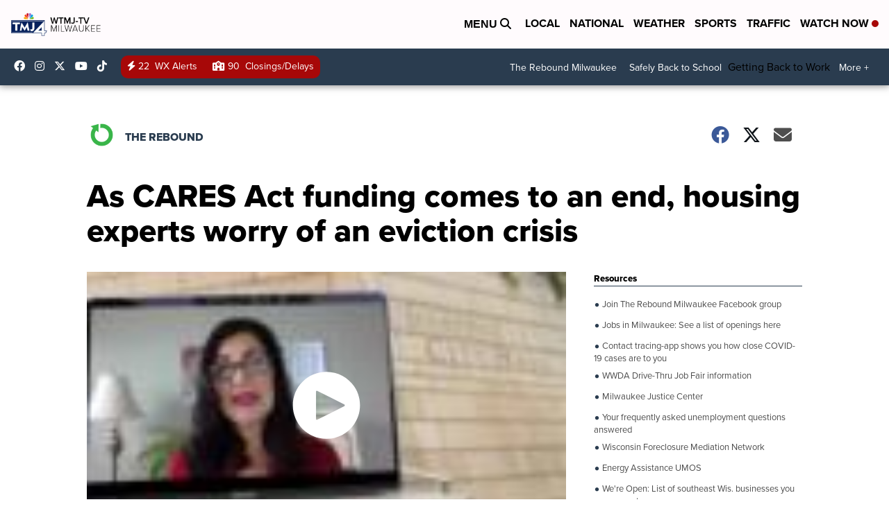

--- FILE ---
content_type: application/javascript; charset=utf-8
request_url: https://fundingchoicesmessages.google.com/f/AGSKWxU0ClEMYzLPA5kHW0IgTzUw-i24jYpdTyGZCFE1VJfK9_vEtyDA5PIVQt_ck80bOpfLb942ZjzzfAwktu22gzpNExZIxkjwPyOcX99B5y3UQ94gHQKjct8KY2OPvyH3MF2z7Lj6JiQWFplwF6e95xZD2BnqACaUS4O5FR0JhauFU-2YJsYyAqsuml7V/_.php?clicktag=/admixer_/adxcm_/showadcode./ads/leaderboard_
body_size: -1289
content:
window['f2f6257f-44b0-4828-8536-cec3a3c97f9b'] = true;